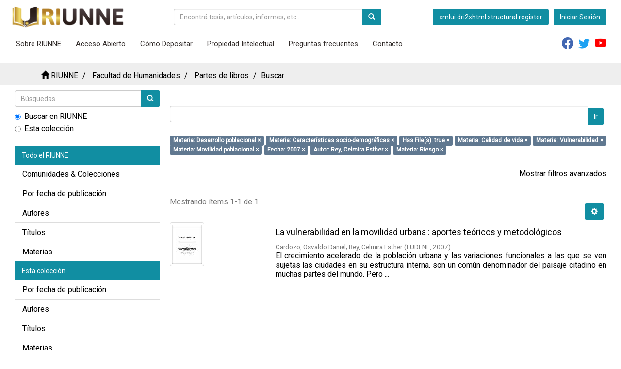

--- FILE ---
content_type: text/html;charset=utf-8
request_url: https://repositorio.unne.edu.ar/handle/123456789/106/discover?field=subject&filtertype_0=subject&filtertype_1=has_content_in_original_bundle&filtertype_2=subject&filter_relational_operator_1=equals&filtertype_3=subject&filter_relational_operator_0=equals&filtertype_4=subject&filter_2=Calidad+de+vida&filter_relational_operator_3=equals&filtertype_5=dateIssued&filter_1=true&filter_relational_operator_2=equals&filtertype_6=author&filter_0=Caracter%C3%ADsticas+socio-demogr%C3%A1ficas&filter_relational_operator_5=equals&filtertype_7=subject&filter_relational_operator_4=equals&filter_6=Rey%2C+Celmira+Esther&filter_relational_operator_7=equals&filter_5=2007&filter_relational_operator_6=equals&filter_4=Movilidad+poblacional&filter_3=Vulnerabilidad&filter_7=Riesgo&filtertype=subject&filter_relational_operator=equals&filter=Desarrollo+poblacional
body_size: 50176
content:
<!DOCTYPE html><!--[if lt IE 7]> <html class="no-js lt-ie9 lt-ie8 lt-ie7" lang="en"> <![endif]--> <!--[if IE 7]> <html class="no-js lt-ie9 lt-ie8" lang="en"> <![endif]--> <!--[if IE 8]> <html class="no-js lt-ie9" lang="en"> <![endif]--> <!--[if gt IE 8]><!--> <html class="no-js" lang="en"> <!--<![endif]--><head><META http-equiv="Content-Type" content="text/html; charset=UTF-8">
<meta content="text/html; charset=UTF-8" http-equiv="Content-Type">
<meta content="IE=edge,chrome=1" http-equiv="X-UA-Compatible">
<meta content="width=device-width,initial-scale=1" name="viewport">
<link rel="shortcut icon" href="/themes/Mirage2/images/brand/favicon_riunne.png">
<link rel="apple-touch-icon" href="/themes/Mirage2/images/apple-touch-icon.png">
<meta name="Generator" content="DSpace6.4-SNAPSHOT">
<link href="/themes/Mirage2/styles/main.css" rel="stylesheet">
<link href="https://cdn.jsdelivr.net/npm/bootstrap-icons@1.8.2/font/bootstrap-icons.css" rel="stylesheet">
<link type="application/opensearchdescription+xml" rel="search" href="http://repositorio.unne.edu.ar:80/open-search/description.xml" title="DSpace">
<script>
            //Clear default text of emty text areas on focus
            function tFocus(element) {
               if (element.value == '') {
                  element.value='';
               }
            }
            //Clear default text of emty text areas on submit
            function tSubmit(form) {
               var defaultedElements = document.getElementsByTagName("textarea");
               for (var i=0; i != defaultedElements.length; i++) {
                  if (defaultedElements[i].value == '') {
                     defaultedElements[i].value='';
                  }
               }
            }
            //Disable pressing 'enter' key to submit a form (otherwise pressing 'enter' causes a submission to start over)
            function disableEnterKey(e) {
               var key;
               if(window.event)
                  key = window.event.keyCode;
               //Internet Explorer
               else
                  key = e.which;
               //Firefox and Netscape
               if(key == 13)
               //if "Enter" pressed, then disable!
                  return false;
               else
                  return true;
            }
         </script><!--[if lt IE 9]> <script src="/themes/Mirage2/vendor/html5shiv/dist/html5shiv.js"> </script> <script src="/themes/Mirage2/vendor/respond/dest/respond.min.js"> </script> <![endif]--><script src="/themes/Mirage2/vendor/modernizr/modernizr.js"> </script>
<title>Buscar</title>
</head><body>
<header>
<div role="navigation" class="navbar navbar-light bg-light" id="main-menu">
<div class="container-riunne">
<a href="/" class="navbar-brand"><img src="/themes/Mirage2/images/brand/logo_riunne.png"></a>
<form action="/xmlui/discover" method="get" class="form-inline hidden-xs">
<div class="input-group input-group-md">
<input title="Buscar en RIUNNE" name="query" placeholder="Encontr&aacute; tesis, art&iacute;culos, informes, etc..." size="50" maxlength="200" class="form-control" type="text">
<div class="input-group-btn">
<button class="btn btn-reverse" type="submit"><span class="glyphicon glyphicon-search"></span></button>
</div>
</div>
</form>
<button data-toggle="offcanvas" class="navbar-toggle menu-button" type="button"><span class="sr-only">Cambiar navegaci&oacute;n</span><span class="icon-bar"></span><span class="icon-bar"></span><span class="icon-bar"></span></button>
<div class="navbar-header visible-xs hidden-sm hidden-md hidden-lg">
<ul class="nav navbar-nav">
<li>
<form method="get" action="/login" style="display: inline">
<button class="navbar-toggle navbar-link"><b aria-hidden="true" class="visible-xs glyphicon glyphicon-user"></b></button>
</form>
</li>
<li class="dropdown">
<button data-toggle="dropdown" class="dropdown-toggle navbar-toggle navbar-link"><b aria-hidden="true" class="visible-xs glyphicon glyphicon-info-sign"></b></button>
<ul data-no-collapse="true" role="menu" class="dropdown-menu pull-right">
<li role="presentation">
<a class="text-decoration-a" href="/page/about">Sobre RIUNNE</a>
</li>
<li role="presentation">
<a class="text-decoration-a" href="/page/openaccess">Acceso Abierto</a>
</li>
<li role="presentation">
<a class="text-decoration-a" href="/page/use">C&oacute;mo Depositar</a>
</li>
<li role="presentation">
<a class="text-decoration-a" href="/page/propiedadintelectual">Propiedad Intelectual</a>
</li>
<li role="presentation">
<a class="text-decoration-a" href="/page/faq">Preguntas frecuentes</a>
</li>
</ul>
</li>
</ul>
</div>
<div class="navbar-header hidden-xs pull-right">
<ul class="nav navbar-nav">
<ul class="nav navbar-nav pull-left hidden-sm">
<button type="button" class="btn btn-primary btn-riunne"><a href="/register"><span class="hidden-xs">xmlui.dri2xhtml.structural.register</span></a></button><button type="button" class="btn btn-primary btn-riunne"><a href="/login"><span class="hidden-xs">Iniciar Sesi&oacute;n</span></a></button>
</ul>
</ul>
<button type="button" class="navbar-toggle visible-sm" data-toggle="offcanvas"><span class="sr-only">Cambiar navegaci&oacute;n</span><span class="icon-bar"></span><span class="icon-bar"></span><span class="icon-bar"></span></button>
</div>
</div>
<div id="nav" class="container-riunne hidden-xs">
<ul>
<li>
<a href="/page/about">Sobre RIUNNE</a>
</li>
<li>
<a href="/page/openaccess">Acceso Abierto</a>
</li>
<li>
<a href="/page/use">C&oacute;mo Depositar</a>
</li>
<li>
<a href="/page/propiedadintelectual">Propiedad Intelectual</a>
</li>
<li>
<a href="/page/faq">Preguntas frecuentes</a>
</li>
<li>
<a href="/feedback">Contacto</a>
</li>
</ul>
<div class="right">
<a target="_blank" href="https://es-la.facebook.com/RepositorioRiunne/" style="color: #4267B2" class="bi bi-facebook btn-social"></a><a target="_blank" href="https://twitter.com/repositoriounne" style="color: #1DA1F2" class="bi bi-twitter btn-social"></a><a target="_blank" href="https://www.youtube.com/channel/UCYqTLRim5pK3UGCFnF-vO3Q" style="color: #FF0000" class="bi bi-youtube btn-social"></a>
</div>
</div>
</div>
</header>
<div class="trail-wrapper hidden-print" id="main-trail">
<div class="container-fluid">
<div class="row">
<div class="col-xs-12">
<div class="breadcrumb dropdown visible-xs">
<a data-toggle="dropdown" class="dropdown-toggle" role="button" href="#" id="trail-dropdown-toggle">Buscar&nbsp;<b class="caret"></b></a>
<ul aria-labelledby="trail-dropdown-toggle" role="menu" class="dropdown-menu">
<li role="presentation">
<a role="menuitem" href="/"><i aria-hidden="true" class="glyphicon glyphicon-home"></i>&nbsp;RIUNNE</a>
</li>
<li role="presentation">
<a role="menuitem" href="/handle/123456789/101">Facultad de Humanidades</a>
</li>
<li role="presentation">
<a role="menuitem" href="/handle/123456789/106">Partes de libros</a>
</li>
<li role="presentation" class="disabled">
<a href="#" role="menuitem">Buscar</a>
</li>
</ul>
</div>
<ul class="breadcrumb hidden-xs">
<li>
<i aria-hidden="true" class="glyphicon glyphicon-home"></i>&nbsp;<a href="/">RIUNNE</a>
</li>
<li>
<a href="/handle/123456789/101">Facultad de Humanidades</a>
</li>
<li>
<a href="/handle/123456789/106">Partes de libros</a>
</li>
<li class="active">Buscar</li>
</ul>
</div>
</div>
</div>
</div>
<div class="hidden" id="no-j.">
<div id="no-js-warning">
<div class="notice failure">JavaScript is disabled for your browser. Some features of this site may not work without it.</div>
</div>
</div>
<div class="container-fluid" id="main-container">
<div class="row row-offcanvas row-offcanvas-right">
<div class="horizontal-slider clearfix">
<div role="navigation" id="sidebar" class="col-xs-6 col-sm-3 sidebar-offcanvas">
<div class="word-break hidden-print" id="ds-options">
<div class="ds-option-set" id="ds-search-option">
<form method="post" class="" id="ds-search-form" action="/discover">
<fieldset>
<div class="input-group">
<input placeholder="B&uacute;squedas" type="text" class="ds-text-field form-control" name="query"><span class="input-group-btn"><button title="Ir" class="ds-button-field btn btn-primary"><span aria-hidden="true" class="glyphicon glyphicon-search"></span></button></span>
</div>
<div class="radio">
<label><input checked value="" name="scope" type="radio" id="ds-search-form-scope-all">Buscar en RIUNNE</label>
</div>
<div class="radio">
<label><input name="scope" type="radio" id="ds-search-form-scope-container" value="123456789/106">Esta colecci&oacute;n</label>
</div>
</fieldset>
</form>
</div>
<h2 class="ds-option-set-head  h6">Listar</h2>
<div id="aspect_viewArtifacts_Navigation_list_browse" class="list-group">
<a class="list-group-item active"><span class="h5list-group-item-heading  h5">Todo el RIUNNE</span></a>
<div class="list-group-item ds-option">
<a href="/community-list">Comunidades &amp; Colecciones</a>
</div>
<div class="list-group-item ds-option">
<a href="/browse?type=dateissued">Por fecha de publicaci&oacute;n</a>
</div>
<div class="list-group-item ds-option">
<a href="/browse?type=author">Autores</a>
</div>
<div class="list-group-item ds-option">
<a href="/browse?type=title">T&iacute;tulos</a>
</div>
<div class="list-group-item ds-option">
<a href="/browse?type=subject">Materias</a>
</div>
<a class="list-group-item active"><span class="h5list-group-item-heading  h5">Esta colecci&oacute;n</span></a>
<div class="list-group-item ds-option">
<a href="/handle/123456789/106/browse?type=dateissued">Por fecha de publicaci&oacute;n</a>
</div>
<div class="list-group-item ds-option">
<a href="/handle/123456789/106/browse?type=author">Autores</a>
</div>
<div class="list-group-item ds-option">
<a href="/handle/123456789/106/browse?type=title">T&iacute;tulos</a>
</div>
<div class="list-group-item ds-option">
<a href="/handle/123456789/106/browse?type=subject">Materias</a>
</div>
</div>
<h2 class="ds-option-set-head  h6">Mi cuenta</h2>
<div id="aspect_viewArtifacts_Navigation_list_account" class="list-group">
<div class="list-group-item ds-option">
<a href="/login">Acceder</a>
</div>
<div class="list-group-item ds-option">
<a href="/register">Registro</a>
</div>
</div>
<div id="aspect_viewArtifacts_Navigation_list_context" class="list-group"></div>
<div id="aspect_viewArtifacts_Navigation_list_administrative" class="list-group"></div>
<h2 class="ds-option-set-head  h6">Descubre</h2>
<div id="aspect_discovery_Navigation_list_discovery" class="list-group">
<a class="list-group-item active"><span class="h5list-group-item-heading  h5">Autor</span></a>
<div class="list-group-item ds-option">
<a href="/handle/123456789/106/discover?filtertype_0=subject&filtertype_1=subject&filtertype_2=has_content_in_original_bundle&filter_relational_operator_1=equals&filtertype_3=subject&filter_relational_operator_0=equals&filtertype_4=subject&filter_2=true&filter_relational_operator_3=equals&filtertype_5=subject&filter_1=Caracter%C3%ADsticas+socio-demogr%C3%A1ficas&filter_relational_operator_2=equals&filtertype_6=dateIssued&filter_0=Desarrollo+poblacional&filter_relational_operator_5=equals&filtertype_7=author&filter_relational_operator_4=equals&filtertype_8=subject&filter_6=2007&filter_relational_operator_7=equals&filter_5=Movilidad+poblacional&filter_relational_operator_6=equals&filter_4=Vulnerabilidad&filter_3=Calidad+de+vida&filter_relational_operator_8=equals&filter_8=Riesgo&filter_7=Rey%2C+Celmira+Esther&filtertype=author&filter_relational_operator=equals&filter=Cardozo%2C+Osvaldo+Daniel">Cardozo, Osvaldo Daniel (1)</a>
</div>
<div id="aspect_discovery_SidebarFacetsTransformer_item_0_6667411031867508" class="list-group-item ds-option selected">Rey, Celmira Esther (1)</div>
<a class="list-group-item active"><span class="h5list-group-item-heading  h5">Materia</span></a>
<div id="aspect_discovery_SidebarFacetsTransformer_item_0_21015693128164958" class="list-group-item ds-option selected">Calidad de vida (1)</div>
<div id="aspect_discovery_SidebarFacetsTransformer_item_0_026258109715506905" class="list-group-item ds-option selected">Caracter&iacute;sticas socio-demogr&aacute;ficas (1)</div>
<div class="list-group-item ds-option">
<a href="/handle/123456789/106/discover?filtertype_0=subject&filtertype_1=subject&filtertype_2=has_content_in_original_bundle&filter_relational_operator_1=equals&filtertype_3=subject&filter_relational_operator_0=equals&filtertype_4=subject&filter_2=true&filter_relational_operator_3=equals&filtertype_5=subject&filter_1=Caracter%C3%ADsticas+socio-demogr%C3%A1ficas&filter_relational_operator_2=equals&filtertype_6=dateIssued&filter_0=Desarrollo+poblacional&filter_relational_operator_5=equals&filtertype_7=author&filter_relational_operator_4=equals&filtertype_8=subject&filter_6=2007&filter_relational_operator_7=equals&filter_5=Movilidad+poblacional&filter_relational_operator_6=equals&filter_4=Vulnerabilidad&filter_3=Calidad+de+vida&filter_relational_operator_8=equals&filter_8=Riesgo&filter_7=Rey%2C+Celmira+Esther&filtertype=subject&filter_relational_operator=equals&filter=Crecimiento+poblacional">Crecimiento poblacional (1)</a>
</div>
<div id="aspect_discovery_SidebarFacetsTransformer_item_0_7489739443536293" class="list-group-item ds-option selected">Desarrollo poblacional (1)</div>
<div id="aspect_discovery_SidebarFacetsTransformer_item_0_0878123822533673" class="list-group-item ds-option selected">Movilidad poblacional (1)</div>
<div id="aspect_discovery_SidebarFacetsTransformer_item_0_3737696526747928" class="list-group-item ds-option selected">Riesgo (1)</div>
<div class="list-group-item ds-option">
<a href="/handle/123456789/106/discover?filtertype_0=subject&filtertype_1=subject&filtertype_2=has_content_in_original_bundle&filter_relational_operator_1=equals&filtertype_3=subject&filter_relational_operator_0=equals&filtertype_4=subject&filter_2=true&filter_relational_operator_3=equals&filtertype_5=subject&filter_1=Caracter%C3%ADsticas+socio-demogr%C3%A1ficas&filter_relational_operator_2=equals&filtertype_6=dateIssued&filter_0=Desarrollo+poblacional&filter_relational_operator_5=equals&filtertype_7=author&filter_relational_operator_4=equals&filtertype_8=subject&filter_6=2007&filter_relational_operator_7=equals&filter_5=Movilidad+poblacional&filter_relational_operator_6=equals&filter_4=Vulnerabilidad&filter_3=Calidad+de+vida&filter_relational_operator_8=equals&filter_8=Riesgo&filter_7=Rey%2C+Celmira+Esther&filtertype=subject&filter_relational_operator=equals&filter=Tipos+de+vulnerabilidad">Tipos de vulnerabilidad (1)</a>
</div>
<div id="aspect_discovery_SidebarFacetsTransformer_item_0_7650994691055483" class="list-group-item ds-option selected">Vulnerabilidad (1)</div>
<div class="list-group-item ds-option">
<a href="/handle/123456789/106/search-filter?filtertype_0=subject&filtertype_1=subject&filtertype_2=has_content_in_original_bundle&filter_relational_operator_1=equals&filtertype_3=subject&filter_relational_operator_0=equals&filtertype_4=subject&filter_2=true&filter_relational_operator_3=equals&filtertype_5=subject&filter_1=Caracter%C3%ADsticas+socio-demogr%C3%A1ficas&filter_relational_operator_2=equals&filtertype_6=dateIssued&filter_0=Desarrollo+poblacional&filter_relational_operator_5=equals&filtertype_7=author&filter_relational_operator_4=equals&filtertype_8=subject&filter_6=2007&filter_relational_operator_7=equals&filter_5=Movilidad+poblacional&filter_relational_operator_6=equals&filter_4=Vulnerabilidad&filter_3=Calidad+de+vida&filter_relational_operator_8=equals&filter_8=Riesgo&filter_7=Rey%2C+Celmira+Esther&field=subject&filterorder=COUNT">... m&aacute;s</a>
</div>
<a class="list-group-item active"><span class="h5list-group-item-heading  h5">Tipo</span></a>
<div class="list-group-item ds-option">
<a href="/handle/123456789/106/discover?filtertype_0=subject&filtertype_1=subject&filtertype_2=has_content_in_original_bundle&filter_relational_operator_1=equals&filtertype_3=subject&filter_relational_operator_0=equals&filtertype_4=subject&filter_2=true&filter_relational_operator_3=equals&filtertype_5=subject&filter_1=Caracter%C3%ADsticas+socio-demogr%C3%A1ficas&filter_relational_operator_2=equals&filtertype_6=dateIssued&filter_0=Desarrollo+poblacional&filter_relational_operator_5=equals&filtertype_7=author&filter_relational_operator_4=equals&filtertype_8=subject&filter_6=2007&filter_relational_operator_7=equals&filter_5=Movilidad+poblacional&filter_relational_operator_6=equals&filter_4=Vulnerabilidad&filter_3=Calidad+de+vida&filter_relational_operator_8=equals&filter_8=Riesgo&filter_7=Rey%2C+Celmira+Esther&filtertype=type&filter_relational_operator=equals&filter=parte+de+libro">parte de libro (1)</a>
</div>
<div class="list-group-item ds-option">
<a href="/handle/123456789/106/search-filter?filtertype_0=subject&filtertype_1=subject&filtertype_2=has_content_in_original_bundle&filter_relational_operator_1=equals&filtertype_3=subject&filter_relational_operator_0=equals&filtertype_4=subject&filter_2=true&filter_relational_operator_3=equals&filtertype_5=subject&filter_1=Caracter%C3%ADsticas+socio-demogr%C3%A1ficas&filter_relational_operator_2=equals&filtertype_6=dateIssued&filter_0=Desarrollo+poblacional&filter_relational_operator_5=equals&filtertype_7=author&filter_relational_operator_4=equals&filtertype_8=subject&filter_6=2007&filter_relational_operator_7=equals&filter_5=Movilidad+poblacional&filter_relational_operator_6=equals&filter_4=Vulnerabilidad&filter_3=Calidad+de+vida&filter_relational_operator_8=equals&filter_8=Riesgo&filter_7=Rey%2C+Celmira+Esther&field=type&filterorder=COUNT">... m&aacute;s</a>
</div>
<a class="list-group-item active"><span class="h5list-group-item-heading  h5">Fecha</span></a>
<div id="aspect_discovery_SidebarFacetsTransformer_item_0_0370336531220018" class="list-group-item ds-option selected">2007 (1)</div>
<a class="list-group-item active"><span class="h5list-group-item-heading  h5">Has File(s)</span></a>
<div id="aspect_discovery_SidebarFacetsTransformer_item_0_4527596160272752" class="list-group-item ds-option selected">true (1)</div>
</div>
<div>
<h2 class="ds-option-set-head h6">Links de inter&eacute;s</h2>
<div class="ds-option-set list-group" id="ds-feed-option">
<a href="https://biblioteca.mincyt.gob.ar/" target="_blank" title="Biblioteca Electr&oacute;nica de Ciencia y Tecnolog&iacute;a" class="list-group-item"><img src="/themes/Mirage2/images/feed/becyt.png" alt="Biblioteca Electr&oacute;nica de Ciencia y Tecnolog&iacute;a" class="img-responsive center-block"></a><a href="http://revistas.unne.edu.ar/" target="_blank" title="Portal de Revistas UNNE" class="list-group-item"><img src="/themes/Mirage2/images/feed/revistas.png" alt="Portal de Revistas UNNE" class="img-responsive center-block"></a><a href="https://dialnet.unirioja.es/" target="_blank" title="Dialnet Plus UNNE" class="list-group-item"><img src="/themes/Mirage2/images/feed/dialnet.png" alt="Dialnet Plus UNNE" class="img-responsive center-block"></a><a href="https://repositoriosdigitales.mincyt.gob.ar/vufind/Content/repos" target="_blank" title="Sistema Nacional de Repositorios Digitales" class="list-group-item"><img src="/themes/Mirage2/images/feed/snrd.png" alt="Sistema Nacional de Repositorios Digitales" class="img-responsive center-block"></a><a href="https://www.lareferencia.info/es/" target="_blank" title="LA Referencia" class="list-group-item"><img src="/themes/Mirage2/images/feed/lareferencia.png" alt="LA Referencia" class="img-responsive center-block"></a><a href="https://bib.unne.edu.ar/" target="_blank" title="Direcci&oacute;n General de Bibliotecas UNNE" class="list-group-item"><img src="/themes/Mirage2/images/feed/unnedgb.png" alt="Direcci&oacute;n General de Bibliotecas UNNE" class="img-responsive center-block"></a><a href="https://dacytar.mincyt.gob.ar/" target="_blank" title="Dacytar" class="list-group-item"><img src="/themes/Mirage2/images/feed/dacytar.png" alt="Dacytar" class="img-responsive center-block"></a>
<hr>
<a href="https://www.unne.edu.ar" target="_blank" title="Universidad Nacional del Nordeste" class="list-group-item"><img src="/themes/Mirage2/images/feed/unne.png" alt="Universidad Nacional del Nordeste" class="img-responsive center-block"></a>
</div>
</div>
</div>
</div>
<div class="col-md-9 main-content content-riunne">
<div>
<h2 class="ds-div-head page-header first-page-header">Buscar</h2>
<div id="aspect_discovery_SimpleSearch_div_search" class="ds-static-div primary">
<p class="ds-paragraph">
<input id="aspect_discovery_SimpleSearch_field_discovery-json-search-url" class="ds-hidden-field form-control" name="discovery-json-search-url" type="hidden" value="http://repositorio.unne.edu.ar/xmlui/JSON/discovery/search">
</p>
<p class="ds-paragraph">
<input id="aspect_discovery_SimpleSearch_field_discovery-json-scope" class="ds-hidden-field form-control" name="discovery-json-scope" type="hidden" value="123456789/106">
</p>
<p class="ds-paragraph">
<input id="aspect_discovery_SimpleSearch_field_contextpath" class="ds-hidden-field form-control" name="contextpath" type="hidden" value="">
</p>
<div id="aspect_discovery_SimpleSearch_div_discovery-search-box" class="ds-static-div discoverySearchBox">
<form id="aspect_discovery_SimpleSearch_div_general-query" class="ds-interactive-div discover-search-box" action="discover" method="get" onsubmit="javascript:tSubmit(this);">
<fieldset id="aspect_discovery_SimpleSearch_list_primary-search" class="ds-form-list">
<div class="ds-form-item row">
<div class="col-sm-12">
<p class="input-group">
<input id="aspect_discovery_SimpleSearch_field_query" class="ds-text-field form-control" name="query" type="text" value=""><span class="input-group-btn"><button id="aspect_discovery_SimpleSearch_field_submit" class="ds-button-field btn btn-default search-icon search-icon" name="submit" type="submit">Ir</button></span>
</p>
</div>
</div>
<div id="filters-overview-wrapper-squared"></div>
</fieldset>
<p class="ds-paragraph">
<input id="aspect_discovery_SimpleSearch_field_filtertype_0" class="ds-hidden-field form-control" name="filtertype_0" type="hidden" value="subject">
</p>
<p class="ds-paragraph">
<input id="aspect_discovery_SimpleSearch_field_filtertype_1" class="ds-hidden-field form-control" name="filtertype_1" type="hidden" value="subject">
</p>
<p class="ds-paragraph">
<input id="aspect_discovery_SimpleSearch_field_filtertype_2" class="ds-hidden-field form-control" name="filtertype_2" type="hidden" value="has_content_in_original_bundle">
</p>
<p class="ds-paragraph">
<input id="aspect_discovery_SimpleSearch_field_filter_relational_operator_1" class="ds-hidden-field form-control" name="filter_relational_operator_1" type="hidden" value="equals">
</p>
<p class="ds-paragraph">
<input id="aspect_discovery_SimpleSearch_field_filtertype_3" class="ds-hidden-field form-control" name="filtertype_3" type="hidden" value="subject">
</p>
<p class="ds-paragraph">
<input id="aspect_discovery_SimpleSearch_field_filter_relational_operator_0" class="ds-hidden-field form-control" name="filter_relational_operator_0" type="hidden" value="equals">
</p>
<p class="ds-paragraph">
<input id="aspect_discovery_SimpleSearch_field_filtertype_4" class="ds-hidden-field form-control" name="filtertype_4" type="hidden" value="subject">
</p>
<p class="ds-paragraph">
<input id="aspect_discovery_SimpleSearch_field_filter_2" class="ds-hidden-field form-control" name="filter_2" type="hidden" value="true">
</p>
<p class="ds-paragraph">
<input id="aspect_discovery_SimpleSearch_field_filter_relational_operator_3" class="ds-hidden-field form-control" name="filter_relational_operator_3" type="hidden" value="equals">
</p>
<p class="ds-paragraph">
<input id="aspect_discovery_SimpleSearch_field_filtertype_5" class="ds-hidden-field form-control" name="filtertype_5" type="hidden" value="subject">
</p>
<p class="ds-paragraph">
<input id="aspect_discovery_SimpleSearch_field_filter_1" class="ds-hidden-field form-control" name="filter_1" type="hidden" value="Caracter&iacute;sticas socio-demogr&aacute;ficas">
</p>
<p class="ds-paragraph">
<input id="aspect_discovery_SimpleSearch_field_filter_relational_operator_2" class="ds-hidden-field form-control" name="filter_relational_operator_2" type="hidden" value="equals">
</p>
<p class="ds-paragraph">
<input id="aspect_discovery_SimpleSearch_field_filtertype_6" class="ds-hidden-field form-control" name="filtertype_6" type="hidden" value="dateIssued">
</p>
<p class="ds-paragraph">
<input id="aspect_discovery_SimpleSearch_field_filter_0" class="ds-hidden-field form-control" name="filter_0" type="hidden" value="Desarrollo poblacional">
</p>
<p class="ds-paragraph">
<input id="aspect_discovery_SimpleSearch_field_filter_relational_operator_5" class="ds-hidden-field form-control" name="filter_relational_operator_5" type="hidden" value="equals">
</p>
<p class="ds-paragraph">
<input id="aspect_discovery_SimpleSearch_field_filtertype_7" class="ds-hidden-field form-control" name="filtertype_7" type="hidden" value="author">
</p>
<p class="ds-paragraph">
<input id="aspect_discovery_SimpleSearch_field_filter_relational_operator_4" class="ds-hidden-field form-control" name="filter_relational_operator_4" type="hidden" value="equals">
</p>
<p class="ds-paragraph">
<input id="aspect_discovery_SimpleSearch_field_filtertype_8" class="ds-hidden-field form-control" name="filtertype_8" type="hidden" value="subject">
</p>
<p class="ds-paragraph">
<input id="aspect_discovery_SimpleSearch_field_filter_6" class="ds-hidden-field form-control" name="filter_6" type="hidden" value="2007">
</p>
<p class="ds-paragraph">
<input id="aspect_discovery_SimpleSearch_field_filter_relational_operator_7" class="ds-hidden-field form-control" name="filter_relational_operator_7" type="hidden" value="equals">
</p>
<p class="ds-paragraph">
<input id="aspect_discovery_SimpleSearch_field_filter_5" class="ds-hidden-field form-control" name="filter_5" type="hidden" value="Movilidad poblacional">
</p>
<p class="ds-paragraph">
<input id="aspect_discovery_SimpleSearch_field_filter_relational_operator_6" class="ds-hidden-field form-control" name="filter_relational_operator_6" type="hidden" value="equals">
</p>
<p class="ds-paragraph">
<input id="aspect_discovery_SimpleSearch_field_filter_4" class="ds-hidden-field form-control" name="filter_4" type="hidden" value="Vulnerabilidad">
</p>
<p class="ds-paragraph">
<input id="aspect_discovery_SimpleSearch_field_filter_3" class="ds-hidden-field form-control" name="filter_3" type="hidden" value="Calidad de vida">
</p>
<p class="ds-paragraph">
<input id="aspect_discovery_SimpleSearch_field_filter_relational_operator_8" class="ds-hidden-field form-control" name="filter_relational_operator_8" type="hidden" value="equals">
</p>
<p class="ds-paragraph">
<input id="aspect_discovery_SimpleSearch_field_filter_8" class="ds-hidden-field form-control" name="filter_8" type="hidden" value="Riesgo">
</p>
<p class="ds-paragraph">
<input id="aspect_discovery_SimpleSearch_field_filter_7" class="ds-hidden-field form-control" name="filter_7" type="hidden" value="Rey, Celmira Esther">
</p>
</form>
<form id="aspect_discovery_SimpleSearch_div_search-filters" class="ds-interactive-div discover-filters-box " action="discover" method="get" onsubmit="javascript:tSubmit(this);">
<div class="ds-static-div clearfix">
<p class="ds-paragraph pull-right">
<a href="#" class="show-advanced-filters">Mostrar filtros avanzados</a><a href="#" class="hide-advanced-filters hidden">Ocultar filttos avanzados</a>
</p>
</div>
<h3 class="ds-div-head discovery-filters-wrapper-head hidden">Filtros</h3>
<div id="aspect_discovery_SimpleSearch_div_discovery-filters-wrapper" class="ds-static-div  hidden">
<p class="ds-paragraph">Use filtros para refinar sus resultados.</p>
<script type="text/javascript">
                if (!window.DSpace) {
                    window.DSpace = {};
                }
                if (!window.DSpace.discovery) {
                    window.DSpace.discovery = {};
                }
                if (!window.DSpace.discovery.filters) {
                    window.DSpace.discovery.filters = [];
                }
                window.DSpace.discovery.filters.push({
                    type: 'subject',
                    relational_operator: 'equals',
                    query: 'Desarrollo poblacional',
                });
            </script><script type="text/javascript">
                if (!window.DSpace) {
                    window.DSpace = {};
                }
                if (!window.DSpace.discovery) {
                    window.DSpace.discovery = {};
                }
                if (!window.DSpace.discovery.filters) {
                    window.DSpace.discovery.filters = [];
                }
                window.DSpace.discovery.filters.push({
                    type: 'subject',
                    relational_operator: 'equals',
                    query: 'Caracter\u00EDsticas socio-demogr\u00E1ficas',
                });
            </script><script type="text/javascript">
                if (!window.DSpace) {
                    window.DSpace = {};
                }
                if (!window.DSpace.discovery) {
                    window.DSpace.discovery = {};
                }
                if (!window.DSpace.discovery.filters) {
                    window.DSpace.discovery.filters = [];
                }
                window.DSpace.discovery.filters.push({
                    type: 'has_content_in_original_bundle',
                    relational_operator: 'equals',
                    query: 'true',
                });
            </script><script type="text/javascript">
                if (!window.DSpace) {
                    window.DSpace = {};
                }
                if (!window.DSpace.discovery) {
                    window.DSpace.discovery = {};
                }
                if (!window.DSpace.discovery.filters) {
                    window.DSpace.discovery.filters = [];
                }
                window.DSpace.discovery.filters.push({
                    type: 'subject',
                    relational_operator: 'equals',
                    query: 'Calidad de vida',
                });
            </script><script type="text/javascript">
                if (!window.DSpace) {
                    window.DSpace = {};
                }
                if (!window.DSpace.discovery) {
                    window.DSpace.discovery = {};
                }
                if (!window.DSpace.discovery.filters) {
                    window.DSpace.discovery.filters = [];
                }
                window.DSpace.discovery.filters.push({
                    type: 'subject',
                    relational_operator: 'equals',
                    query: 'Vulnerabilidad',
                });
            </script><script type="text/javascript">
                if (!window.DSpace) {
                    window.DSpace = {};
                }
                if (!window.DSpace.discovery) {
                    window.DSpace.discovery = {};
                }
                if (!window.DSpace.discovery.filters) {
                    window.DSpace.discovery.filters = [];
                }
                window.DSpace.discovery.filters.push({
                    type: 'subject',
                    relational_operator: 'equals',
                    query: 'Movilidad poblacional',
                });
            </script><script type="text/javascript">
                if (!window.DSpace) {
                    window.DSpace = {};
                }
                if (!window.DSpace.discovery) {
                    window.DSpace.discovery = {};
                }
                if (!window.DSpace.discovery.filters) {
                    window.DSpace.discovery.filters = [];
                }
                window.DSpace.discovery.filters.push({
                    type: 'dateIssued',
                    relational_operator: 'equals',
                    query: '2007',
                });
            </script><script type="text/javascript">
                if (!window.DSpace) {
                    window.DSpace = {};
                }
                if (!window.DSpace.discovery) {
                    window.DSpace.discovery = {};
                }
                if (!window.DSpace.discovery.filters) {
                    window.DSpace.discovery.filters = [];
                }
                window.DSpace.discovery.filters.push({
                    type: 'author',
                    relational_operator: 'equals',
                    query: 'Rey, Celmira Esther',
                });
            </script><script type="text/javascript">
                if (!window.DSpace) {
                    window.DSpace = {};
                }
                if (!window.DSpace.discovery) {
                    window.DSpace.discovery = {};
                }
                if (!window.DSpace.discovery.filters) {
                    window.DSpace.discovery.filters = [];
                }
                window.DSpace.discovery.filters.push({
                    type: 'subject',
                    relational_operator: 'equals',
                    query: 'Riesgo',
                });
            </script><script type="text/javascript">
                if (!window.DSpace) {
                    window.DSpace = {};
                }
                if (!window.DSpace.discovery) {
                    window.DSpace.discovery = {};
                }
                if (!window.DSpace.discovery.filters) {
                    window.DSpace.discovery.filters = [];
                }
            </script><script>
            if (!window.DSpace.i18n) {
                window.DSpace.i18n = {};
            } 
            if (!window.DSpace.i18n.discovery) {
                window.DSpace.i18n.discovery = {};
            }
        
                    if (!window.DSpace.i18n.discovery.filtertype) {
                        window.DSpace.i18n.discovery.filtertype = {};
                    }
                window.DSpace.i18n.discovery.filtertype['title']='Título';window.DSpace.i18n.discovery.filtertype['author']='Autor';window.DSpace.i18n.discovery.filtertype['subject']='Materia';window.DSpace.i18n.discovery.filtertype['type']='Tipo';window.DSpace.i18n.discovery.filtertype['dateIssued']='Fecha';window.DSpace.i18n.discovery.filtertype['has_content_in_original_bundle']='Has File(s)';window.DSpace.i18n.discovery.filtertype['original_bundle_filenames']='Filename';window.DSpace.i18n.discovery.filtertype['original_bundle_descriptions']='File description';
                    if (!window.DSpace.i18n.discovery.filter_relational_operator) {
                        window.DSpace.i18n.discovery.filter_relational_operator = {};
                    }
                window.DSpace.i18n.discovery.filter_relational_operator['contains']='Contiene';window.DSpace.i18n.discovery.filter_relational_operator['equals']='Es';window.DSpace.i18n.discovery.filter_relational_operator['authority']='ID';window.DSpace.i18n.discovery.filter_relational_operator['notcontains']='No contiene';window.DSpace.i18n.discovery.filter_relational_operator['notequals']='No es';window.DSpace.i18n.discovery.filter_relational_operator['notauthority']='No es ID';</script>
<div id="aspect_discovery_SimpleSearch_row_filter-controls" class="ds-form-item apply-filter">
<div>
<div class="">
<p class="btn-group">
<button id="aspect_discovery_SimpleSearch_field_submit_reset_filter" class="ds-button-field btn btn-default discovery-reset-filter-button discovery-reset-filter-button" name="submit_reset_filter" type="submit">Restaurar</button><button class="ds-button-field btn btn-default discovery-add-filter-button visible-xs discovery-add-filter-button visible-xs " name="submit_add_filter" type="submit">A&ntilde;adir nuevo filtro</button><button id="aspect_discovery_SimpleSearch_field_submit_apply_filter" class="ds-button-field btn btn-default discovery-apply-filter-button discovery-apply-filter-button" name="submit_apply_filter" type="submit">Aplicar</button>
</p>
</div>
</div>
</div>
</div>
</form>
</div>
<form id="aspect_discovery_SimpleSearch_div_main-form" class="ds-interactive-div " action="/handle/123456789/106/discover" method="post" onsubmit="javascript:tSubmit(this);">
<p class="ds-paragraph">
<input id="aspect_discovery_SimpleSearch_field_search-result" class="ds-hidden-field form-control" name="search-result" type="hidden" value="true">
</p>
<p class="ds-paragraph">
<input id="aspect_discovery_SimpleSearch_field_query" class="ds-hidden-field form-control" name="query" type="hidden" value="">
</p>
<p class="ds-paragraph">
<input id="aspect_discovery_SimpleSearch_field_current-scope" class="ds-hidden-field form-control" name="current-scope" type="hidden" value="123456789/106">
</p>
<p class="ds-paragraph">
<input id="aspect_discovery_SimpleSearch_field_filtertype_0" class="ds-hidden-field form-control" name="filtertype_0" type="hidden" value="subject">
</p>
<p class="ds-paragraph">
<input id="aspect_discovery_SimpleSearch_field_filtertype_1" class="ds-hidden-field form-control" name="filtertype_1" type="hidden" value="subject">
</p>
<p class="ds-paragraph">
<input id="aspect_discovery_SimpleSearch_field_filtertype_2" class="ds-hidden-field form-control" name="filtertype_2" type="hidden" value="has_content_in_original_bundle">
</p>
<p class="ds-paragraph">
<input id="aspect_discovery_SimpleSearch_field_filter_relational_operator_1" class="ds-hidden-field form-control" name="filter_relational_operator_1" type="hidden" value="equals">
</p>
<p class="ds-paragraph">
<input id="aspect_discovery_SimpleSearch_field_filtertype_3" class="ds-hidden-field form-control" name="filtertype_3" type="hidden" value="subject">
</p>
<p class="ds-paragraph">
<input id="aspect_discovery_SimpleSearch_field_filter_relational_operator_0" class="ds-hidden-field form-control" name="filter_relational_operator_0" type="hidden" value="equals">
</p>
<p class="ds-paragraph">
<input id="aspect_discovery_SimpleSearch_field_filtertype_4" class="ds-hidden-field form-control" name="filtertype_4" type="hidden" value="subject">
</p>
<p class="ds-paragraph">
<input id="aspect_discovery_SimpleSearch_field_filter_2" class="ds-hidden-field form-control" name="filter_2" type="hidden" value="true">
</p>
<p class="ds-paragraph">
<input id="aspect_discovery_SimpleSearch_field_filter_relational_operator_3" class="ds-hidden-field form-control" name="filter_relational_operator_3" type="hidden" value="equals">
</p>
<p class="ds-paragraph">
<input id="aspect_discovery_SimpleSearch_field_filtertype_5" class="ds-hidden-field form-control" name="filtertype_5" type="hidden" value="subject">
</p>
<p class="ds-paragraph">
<input id="aspect_discovery_SimpleSearch_field_filter_1" class="ds-hidden-field form-control" name="filter_1" type="hidden" value="Caracter&iacute;sticas socio-demogr&aacute;ficas">
</p>
<p class="ds-paragraph">
<input id="aspect_discovery_SimpleSearch_field_filter_relational_operator_2" class="ds-hidden-field form-control" name="filter_relational_operator_2" type="hidden" value="equals">
</p>
<p class="ds-paragraph">
<input id="aspect_discovery_SimpleSearch_field_filtertype_6" class="ds-hidden-field form-control" name="filtertype_6" type="hidden" value="dateIssued">
</p>
<p class="ds-paragraph">
<input id="aspect_discovery_SimpleSearch_field_filter_0" class="ds-hidden-field form-control" name="filter_0" type="hidden" value="Desarrollo poblacional">
</p>
<p class="ds-paragraph">
<input id="aspect_discovery_SimpleSearch_field_filter_relational_operator_5" class="ds-hidden-field form-control" name="filter_relational_operator_5" type="hidden" value="equals">
</p>
<p class="ds-paragraph">
<input id="aspect_discovery_SimpleSearch_field_filtertype_7" class="ds-hidden-field form-control" name="filtertype_7" type="hidden" value="author">
</p>
<p class="ds-paragraph">
<input id="aspect_discovery_SimpleSearch_field_filter_relational_operator_4" class="ds-hidden-field form-control" name="filter_relational_operator_4" type="hidden" value="equals">
</p>
<p class="ds-paragraph">
<input id="aspect_discovery_SimpleSearch_field_filtertype_8" class="ds-hidden-field form-control" name="filtertype_8" type="hidden" value="subject">
</p>
<p class="ds-paragraph">
<input id="aspect_discovery_SimpleSearch_field_filter_6" class="ds-hidden-field form-control" name="filter_6" type="hidden" value="2007">
</p>
<p class="ds-paragraph">
<input id="aspect_discovery_SimpleSearch_field_filter_relational_operator_7" class="ds-hidden-field form-control" name="filter_relational_operator_7" type="hidden" value="equals">
</p>
<p class="ds-paragraph">
<input id="aspect_discovery_SimpleSearch_field_filter_5" class="ds-hidden-field form-control" name="filter_5" type="hidden" value="Movilidad poblacional">
</p>
<p class="ds-paragraph">
<input id="aspect_discovery_SimpleSearch_field_filter_relational_operator_6" class="ds-hidden-field form-control" name="filter_relational_operator_6" type="hidden" value="equals">
</p>
<p class="ds-paragraph">
<input id="aspect_discovery_SimpleSearch_field_filter_4" class="ds-hidden-field form-control" name="filter_4" type="hidden" value="Vulnerabilidad">
</p>
<p class="ds-paragraph">
<input id="aspect_discovery_SimpleSearch_field_filter_3" class="ds-hidden-field form-control" name="filter_3" type="hidden" value="Calidad de vida">
</p>
<p class="ds-paragraph">
<input id="aspect_discovery_SimpleSearch_field_filter_relational_operator_8" class="ds-hidden-field form-control" name="filter_relational_operator_8" type="hidden" value="equals">
</p>
<p class="ds-paragraph">
<input id="aspect_discovery_SimpleSearch_field_filter_8" class="ds-hidden-field form-control" name="filter_8" type="hidden" value="Riesgo">
</p>
<p class="ds-paragraph">
<input id="aspect_discovery_SimpleSearch_field_filter_7" class="ds-hidden-field form-control" name="filter_7" type="hidden" value="Rey, Celmira Esther">
</p>
<p class="ds-paragraph">
<input id="aspect_discovery_SimpleSearch_field_rpp" class="ds-hidden-field form-control" name="rpp" type="hidden" value="10">
</p>
<p class="ds-paragraph">
<input id="aspect_discovery_SimpleSearch_field_sort_by" class="ds-hidden-field form-control" name="sort_by" type="hidden" value="score">
</p>
<p class="ds-paragraph">
<input id="aspect_discovery_SimpleSearch_field_order" class="ds-hidden-field form-control" name="order" type="hidden" value="desc">
</p>
</form>
<div class="pagination-masked clearfix top">
<div class="row">
<div class="col-xs-9">
<p class="pagination-info">Mostrando &iacute;tems 1-1 de 1</p>
</div>
<div class="col-xs-3">
<div class="btn-group discovery-sort-options-menu pull-right controls-gear-wrapper" id="aspect_discovery_SimpleSearch_div_search-controls-gear">
<button data-toggle="dropdown" class="btn btn-default dropdown-toggle"><span aria-hidden="true" class="glyphicon glyphicon-cog"></span></button>
<ul role="menu" class="dropdown-menu">
<li id="aspect_discovery_SimpleSearch_item_sort-head" class=" gear-head first dropdown-header">Opciones de clasificaci&oacute;n:</li>
<li id="aspect_discovery_SimpleSearch_item_relevance" class=" gear-option gear-option-selected">
<a class="" href="sort_by=score&order=desc"><span class="glyphicon glyphicon-ok btn-xs active"></span>Relevancia</a>
</li>
<li id="aspect_discovery_SimpleSearch_item_dc_title_sort" class=" gear-option">
<a class="" href="sort_by=dc.title_sort&order=asc"><span class="glyphicon glyphicon-ok btn-xs invisible"></span>T&iacute;tulo Asc</a>
</li>
<li id="aspect_discovery_SimpleSearch_item_dc_title_sort" class=" gear-option">
<a class="" href="sort_by=dc.title_sort&order=desc"><span class="glyphicon glyphicon-ok btn-xs invisible"></span>T&iacute;tulo Desc</a>
</li>
<li id="aspect_discovery_SimpleSearch_item_dc_date_issued_dt" class=" gear-option">
<a class="" href="sort_by=dc.date.issued_dt&order=asc"><span class="glyphicon glyphicon-ok btn-xs invisible"></span>Fecha Asc</a>
</li>
<li id="aspect_discovery_SimpleSearch_item_dc_date_issued_dt" class=" gear-option">
<a class="" href="sort_by=dc.date.issued_dt&order=desc"><span class="glyphicon glyphicon-ok btn-xs invisible"></span>Fecha Desc</a>
</li>
<li class="divider"></li>
<li id="aspect_discovery_SimpleSearch_item_rpp-head" class=" gear-head dropdown-header">Resultados por p&aacute;gina:</li>
<li id="aspect_discovery_SimpleSearch_item_rpp-5" class=" gear-option">
<a class="" href="rpp=5"><span class="glyphicon glyphicon-ok btn-xs invisible"></span>5</a>
</li>
<li id="aspect_discovery_SimpleSearch_item_rpp-10" class=" gear-option gear-option-selected">
<a class="" href="rpp=10"><span class="glyphicon glyphicon-ok btn-xs active"></span>10</a>
</li>
<li id="aspect_discovery_SimpleSearch_item_rpp-20" class=" gear-option">
<a class="" href="rpp=20"><span class="glyphicon glyphicon-ok btn-xs invisible"></span>20</a>
</li>
<li id="aspect_discovery_SimpleSearch_item_rpp-40" class=" gear-option">
<a class="" href="rpp=40"><span class="glyphicon glyphicon-ok btn-xs invisible"></span>40</a>
</li>
<li id="aspect_discovery_SimpleSearch_item_rpp-60" class=" gear-option">
<a class="" href="rpp=60"><span class="glyphicon glyphicon-ok btn-xs invisible"></span>60</a>
</li>
<li id="aspect_discovery_SimpleSearch_item_rpp-80" class=" gear-option">
<a class="" href="rpp=80"><span class="glyphicon glyphicon-ok btn-xs invisible"></span>80</a>
</li>
<li id="aspect_discovery_SimpleSearch_item_rpp-100" class=" gear-option">
<a class="" href="rpp=100"><span class="glyphicon glyphicon-ok btn-xs invisible"></span>100</a>
</li>
</ul>
</div>
</div>
</div>
</div>
<div id="aspect_discovery_SimpleSearch_div_search-results" class="ds-static-div primary">
<div class="row ds-artifact-item ">
<div class="col-sm-3 hidden-xs">
<div class="thumbnail artifact-preview">
<a href="/handle/123456789/520" class="image-link"><img alt="Thumbnail" class="img-responsive img-thumbnail" src="/bitstream/handle/123456789/520/RIUNNE_CI_Rey_CE-Cardozo_OD.pdf.jpg?sequence=3&isAllowed=y"></a>
</div>
</div>
<div class="col-sm-9 artifact-description">
<a href="/handle/123456789/520">
<h4>La vulnerabilidad en la movilidad urbana : aportes te&oacute;ricos  y metodol&oacute;gicos<span class="Z3988" title="ctx_ver=Z39.88-2004&amp;rft_val_fmt=info%3Aofi%2Ffmt%3Akev%3Amtx%3Adc&amp;rft_id=Cardozo%2C+Osvaldo+Daniel+y+Rey%2C+Celmira+Esther%2C+2007.+La+vulnerabilidad+en+la+movilidad+urbana+%3A+aportes+te%C3%B3ricos++y+metodol%C3%B3gicos.+En%3A+Foschiatti%2C+Ana+Mar%C3%ADa+H.%2C+comp.+La+vulnerabilidad+en+la+movilidad+urbana.+Aportes+te%C3%B3ricos++y+metodol%C3%B3gicos.+Resistencia%3A+EUDENE%2C+p.+399-425.+ISBN+978-950-656-122-2.&amp;rft_id=978-950-656-122-2&amp;rft_id=http%3A%2F%2Frepositorio.unne.edu.ar%2Fhandle%2F123456789%2F520&amp;rfr_id=info%3Asid%2Fdspace.org%3Arepository&amp;rft.book=Resistencia&amp;rft.book=Aportes+conceptuales+y+emp%C3%ADricos+de+la+vulnerabilidad+global%09%0D%0A%EF%BB%BF">&nbsp;</span>
</h4>
</a>
<div class="artifact-info">
<span class="author h4"><small><span>Cardozo, Osvaldo Daniel</span>; <span>Rey, Celmira Esther</span></small></span> <span class="publisher-date h4"><small>(<span class="publisher">EUDENE</span>, <span class="date">2007</span>)</small></span>
<div class="abstract">El crecimiento acelerado de la poblaci&oacute;n urbana y las variaciones funcionales&#13;
a las que se ven sujetas las ciudades en su estructura interna, son un com&uacute;n&#13;
denominador del paisaje citadino en muchas partes del mundo. Pero ...</div>
</div>
</div>
</div>
</div>
<div class="pagination-masked clearfix bottom"></div>
</div>
</div>
<div class="visible-xs visible-sm"></div>
</div>
</div>
</div>
</div>
<script>if(!window.DSpace){window.DSpace={};}window.DSpace.context_path='';window.DSpace.theme_path='/themes/Mirage2/';</script><script src="/themes/Mirage2/scripts/theme.js"> </script><script src="/static/js/discovery/discovery-results.js"> </script><script crossorigin="anonymous" integrity="sha384-ka7Sk0Gln4gmtz2MlQnikT1wXgYsOg+OMhuP+IlRH9sENBO0LRn5q+8nbTov4+1p" src="https://cdn.jsdelivr.net/npm/bootstrap@5.1.3/dist/js/bootstrap.bundle.min.js"></script>
</body><div class="hidden-xs hidden-sm"></div><footer>
<div class="container-fluid">
<div class="row">
<div class="col-md-12 hidden-xs">Todos los registros contenidos en RIUNNE, se encuentran tambi&eacute;n indexados por:</div>
</div>
<div class="row">
<div class="col-md-3 col-xs-4">
<a href="http://cosechador.siu.edu.ar/bdu3" target="_blank" title="BDU2"><img src="/themes/Mirage2/images/footer/bdu2.png" alt="BDU2" class="img-responsive center-block"></a>
</div>
<div class="col-md-3 col-xs-4">
<a href="http://repositorios.mincyt.gob.ar" target="_blank" title="Sistema Nacional de Repositorios Nacionales"><img src="/themes/Mirage2/images/footer/SNRD.png" alt="Sistema Nacional de Repositorios Nacionales" class="img-responsive center-block"></a>
</div>
<div class="col-md-3 col-xs-4">
<a href="https://www.base-search.net/" target="_blank" title="BASE"><img src="/themes/Mirage2/images/footer/base_logo.gif" alt="BASE - Bielefeld Academic Search Engine" class="img-responsive center-block"></a>
</div>
<div class="col-md-3 hidden-print hidden-sm hidden-xs">
<span class="theme-by">Theme by&nbsp;</span>
<br>
<a href="http://atmire.com" target="_blank" title="Atmire NV"><img src="/themes/Mirage2/images/footer/@mirelogo-new.svg" alt="Atmire NV" class="img-responsive center-block"></a>
</div>
</div>
<div class="row">
<div class="col-md-4 hidden-print">
<a href="/contact">Contacto</a>|<a href="/feedback">Sugerencias</a>
</div>
<div class="col-md-8 hidden-print hidden-sm hidden-xs">
<div style="text-align:right; padding-right:40px;">RIUNNE esta basado en <a target="_blank" href="http://www.dspace.org/">DSpace software</a>copyright&nbsp;&copy;&nbsp;2002 -
                                                    <script type="text/javascript" language="JavaScript">var now = new Date(); var year= now.getFullYear(); document.write(year);</script>|
                                                    <a target="_blank" href="http://www.duraspace.org/"> Comunidad DuraSpace</a>
</div>
</div>
<a class="hidden" href="/htmlmap">&nbsp;</a>
</div>
</div>
</footer></html>
